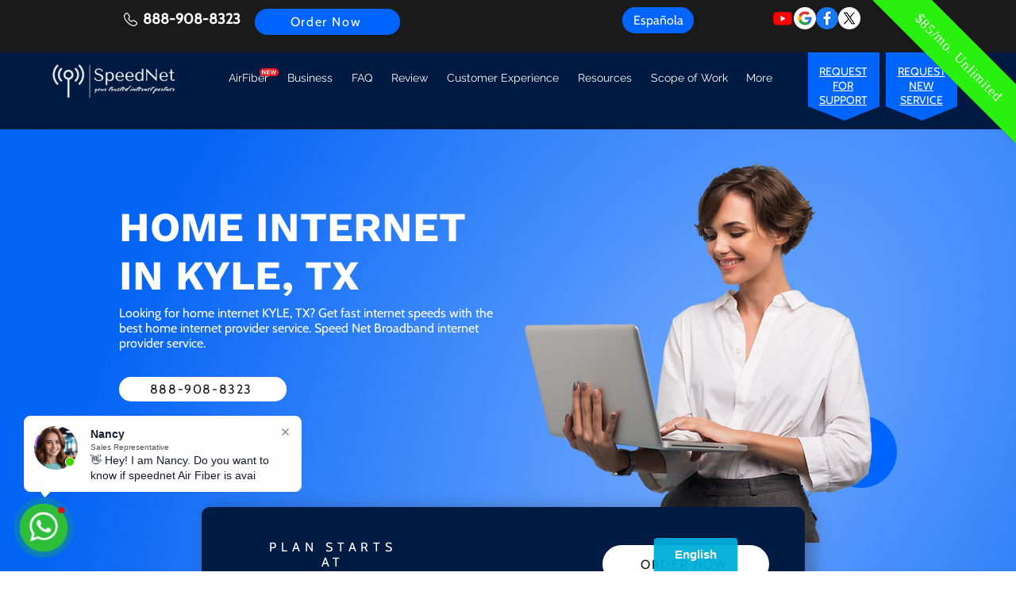

--- FILE ---
content_type: text/html; charset=utf-8
request_url: https://www.google.com/recaptcha/api2/aframe
body_size: 267
content:
<!DOCTYPE HTML><html><head><meta http-equiv="content-type" content="text/html; charset=UTF-8"></head><body><script nonce="RVnZIQsig4kT9cY5t28Hrg">/** Anti-fraud and anti-abuse applications only. See google.com/recaptcha */ try{var clients={'sodar':'https://pagead2.googlesyndication.com/pagead/sodar?'};window.addEventListener("message",function(a){try{if(a.source===window.parent){var b=JSON.parse(a.data);var c=clients[b['id']];if(c){var d=document.createElement('img');d.src=c+b['params']+'&rc='+(localStorage.getItem("rc::a")?sessionStorage.getItem("rc::b"):"");window.document.body.appendChild(d);sessionStorage.setItem("rc::e",parseInt(sessionStorage.getItem("rc::e")||0)+1);localStorage.setItem("rc::h",'1769235042707');}}}catch(b){}});window.parent.postMessage("_grecaptcha_ready", "*");}catch(b){}</script></body></html>